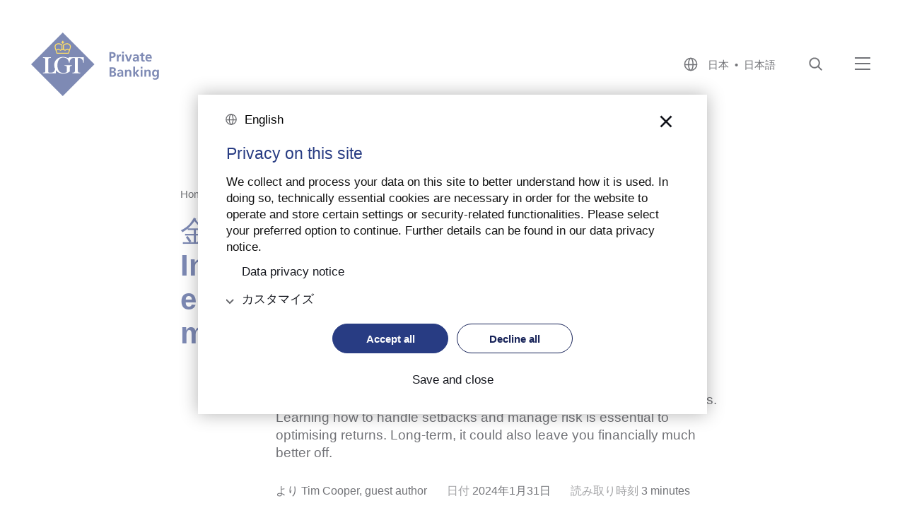

--- FILE ---
content_type: text/html;charset=UTF-8
request_url: https://www.lgt.com/jp-jp/market-assessments/insights/financial-markets/investors-why-managing-emotion-is-crucial-for-maximising-outcomes-198636
body_size: 16001
content:

<!DOCTYPE html>
<html class="no-js" lang="ja-JP" dir="ltr"     >
<head >
<meta charset="UTF-8">
<title >Managing investment emotions: building resilience 📉 | LGT</title>
<meta name="description" content="Discover how to handle emotions and losses in investing to improve your decision-making. Start building resilience into your investment strategy today." />
<meta name="viewport"
content="width=device-width, initial-scale=1, shrink-to-fit=no, interactive-widget=resizes-content">
<meta property="og:title" content="Managing investment emotions: building resilience 📉"/>
<meta property="og:type" content="website"/>
<meta property="og:locale" content="ja_JP"/>
<meta property="og:site_name" content="LGT Private Banking"/>
<meta property="og:url" content="https://www.lgt.com/jp-jp/market-assessments/insights/financial-markets/investors-why-managing-emotion-is-crucial-for-maximising-outcomes-198636"/>
<meta property="og:description" content="Discover how to handle emotions and losses in investing to improve your decision-making. Start building resilience into your investment strategy today."/>
<meta property="og:image" content="https://www.lgt.com/resource/image/198128/landscape_ratio16x9/1088/612/ddebf988c6b82c7adc2b7b2f05b89b97/2F2A90208A8B12C3CC83592B13E86340/394-disappointment.webp"/>
<meta property="og:image:type" content="image/jpeg"/>
<meta property="og:image:width" content="1088"/>
<meta property="og:image:height" content="612"/>
<meta name=" twitter:card" content="summary_large_image">
<meta name=" twitter:site" content="@followlgt">
<meta name=" twitter:title" content="Managing investment emotions: building resilience 📉">
<meta name=" twitter:description" content="Discover how to handle emotions and losses in investing to improve your decision-making. Start building resilience into your investment strategy today.">
<meta name=" twitter:image" content="https://www.lgt.com/resource/image/198128/landscape_ratio16x9/1088/612/ddebf988c6b82c7adc2b7b2f05b89b97/2F2A90208A8B12C3CC83592B13E86340/394-disappointment.webp">
<meta name=" twitter:image:alt" content="Close-up of a concentrated, thoughtful or pensive person">
<meta name="robots" content="index, follow" />
<link rel="canonical" href="https://www.lgt.com/jp-jp/market-assessments/insights/financial-markets/investors-why-managing-emotion-is-crucial-for-maximising-outcomes-198636"/>
<link rel="alternate" hreflang="zh-hans-sg" href="https://www.lgt.com/sg-sc/insights/insights/financial-markets/investors-why-managing-emotion-is-crucial-for-maximising-outcomes-198626"/>
<link rel="alternate" hreflang="en-jp" href="https://www.lgt.com/jp-en/market-assessments/insights/financial-markets/investors-why-managing-emotion-is-crucial-for-maximising-outcomes-198496"/>
<link rel="alternate" hreflang="de-li" href="https://www.lgt.com/li-de/markteinschaetzungen/insights/finanzmaerkte/emotionen-lenken-fuer-bessere-anlageergebnisse-198544"/>
<link rel="alternate" hreflang="fr-li" href="https://www.lgt.com/li-fr/vue-du-marche-et-insights/insights/financial-markets/investors-why-managing-emotion-is-crucial-for-maximising-outcomes-198606"/>
<link rel="alternate" hreflang="en-de" href="https://www.lgt.com/de-en/market-assessments/insights/financial-markets/investors-why-managing-emotion-is-crucial-for-maximising-outcomes-198464"/>
<link rel="alternate" hreflang="en-sg" href="https://www.lgt.com/sg-en/market-assessments/insights/financial-markets/investors-why-managing-emotion-is-crucial-for-maximising-outcomes-198506"/>
<link rel="alternate" hreflang="en-at" href="https://www.lgt.com/at-en/market-assessments/insights/financial-markets/investors-why-managing-emotion-is-crucial-for-maximising-outcomes-198514"/>
<link rel="alternate" hreflang="it-ch" href="https://www.lgt.com/ch-it/market-assessments/insights/financial-markets/investors-why-managing-emotion-is-crucial-for-maximising-outcomes-198584"/>
<link rel="alternate" hreflang="zh-hant-hk" href="https://www.lgt.com/hk-tc/insights/insights/financial-markets/investors-why-managing-emotion-is-crucial-for-maximising-outcomes-198656"/>
<link rel="alternate" hreflang="en" href="https://www.lgt.com/global-en/market-assessments/insights/financial-markets/investors-why-managing-emotion-is-crucial-for-maximising-outcomes-198462"/>
<link rel="alternate" hreflang="x-default" href="https://www.lgt.com/global-en/market-assessments/insights/financial-markets/investors-why-managing-emotion-is-crucial-for-maximising-outcomes-198462"/>
<link rel="alternate" hreflang="de-de" href="https://www.lgt.com/de-de/markteinschaetzungen/insights/finanzmaerkte/emotionen-lenken-fuer-bessere-anlageergebnisse-198554"/>
<link rel="alternate" hreflang="en-ch" href="https://www.lgt.com/ch-en/market-assessments/insights/financial-markets/investors-why-managing-emotion-is-crucial-for-maximising-outcomes-198532"/>
<link rel="alternate" hreflang="de-at" href="https://www.lgt.com/at-de/markteinschaetzungen/insights/finanzmaerkte/emotionen-lenken-fuer-bessere-anlageergebnisse-198572"/>
<link rel="alternate" hreflang="zh-hans-hk" href="https://www.lgt.com/hk-sc/insights/insights/financial-markets/investors-why-managing-emotion-is-crucial-for-maximising-outcomes-198658"/>
<link rel="alternate" hreflang="it-li" href="https://www.lgt.com/li-it/market-assessments/insights/financial-markets/investors-why-managing-emotion-is-crucial-for-maximising-outcomes-198602"/>
<link rel="alternate" hreflang="ja-jp" href="https://www.lgt.com/jp-jp/market-assessments/insights/financial-markets/investors-why-managing-emotion-is-crucial-for-maximising-outcomes-198636"/>
<link rel="alternate" hreflang="de" href="https://www.lgt.com/global-de/markteinschaetzungen/insights/finanzmaerkte/emotionen-lenken-fuer-bessere-anlageergebnisse-198160"/>
<link rel="alternate" hreflang="de-ch" href="https://www.lgt.com/ch-de/markteinschaetzungen/insights/finanzmaerkte/emotionen-lenken-fuer-bessere-anlageergebnisse-198534"/>
<link rel="alternate" hreflang="en-li" href="https://www.lgt.com/li-en/market-assessments/insights/financial-markets/investors-why-managing-emotion-is-crucial-for-maximising-outcomes-198484"/>
<link rel="alternate" hreflang="en-hk" href="https://www.lgt.com/hk-en/market-assessments/insights/financial-markets/investors-why-managing-emotion-is-crucial-for-maximising-outcomes-198478"/>
<link rel="alternate" hreflang="zh-hant-sg" href="https://www.lgt.com/sg-tc/insights/insights/financial-markets/investors-why-managing-emotion-is-crucial-for-maximising-outcomes-198614"/>
<link rel="alternate" hreflang="fr-ch" href="https://www.lgt.com/ch-fr/vue-du-marche-et-insights/insights/financial-markets/investors-why-managing-emotion-is-crucial-for-maximising-outcomes-198586"/>
<link rel="preconnect" href="https://lgt.containers.piwik.pro">
<link rel="preconnect" href="https://lgt.piwik.pro">
<link rel="preconnect" href="https://snap.licdn.com">
<link rel="preconnect" href="https://connect.facebook.net">
<link rel="apple-touch-icon" sizes="180x180" href="/resource/crblob/5106/125593681436adb70518133989d1d857/apple-touch-icon-png-data.png">
<link rel="icon" type="image/png" sizes="32x32" href="/resource/crblob/5110/07172f9695c3d58c7d21db6afe257077/favicon-32x32-png-data.png">
<link rel="icon" type="image/png" sizes="16x16" href="/resource/crblob/5108/e816d9a7513a4ba4b44adf17d6e729ef/favicon-16x16-png-data.png">
<link rel="icon" type="image/png" sizes="192x192" href="/resource/crblob/5102/c6e562cd6c0afb86457c03d175906df0/android-chrome-192x192-png-data.png">
<link rel="icon" type="image/png" sizes="512x512" href="/resource/crblob/5104/99dc5180b3c5e4fb3a75c62dc52a70f9/android-chrome-512x512-png-data.png">
<link rel="mask-icon" href="/resource/crblob/5116/60f087dc8b2241cd5b30f3b142b70765/safari-pinned-tab-svg-data.svg" color="#2b5797">
<link rel="shortcut icon" href="/resource/crblob/5112/044be30ec53338cb5d114a4e33367820/favicon-ico-data.ico" />
<meta name="msapplication-TileColor" content="#2b5797">
<meta name="msapplication-TileImage" content="/resource/crblob/5114/ed7cb255639b449cfeb1dfaecd7340c2/mstile-150x150-png-data.png">
<meta name="theme-color" content="#2b5797">
<script type="application/ld+json"> [ { "@context": "https://schema.org", "@type": "BreadcrumbList", "itemListElement": [ { "@type": "ListItem", "position": 1, "item": { "@id": "https://www.lgt.com/jp-jp", "name": "Home" } }, { "@type": "ListItem", "position": 2, "item": { "@id": "https://www.lgt.com/jp-jp/market-assessments", "name": "Insights" } }, { "@type": "ListItem", "position": 3, "item": { "@id": "https://www.lgt.com/jp-jp/market-assessments/insights", "name": "Insights" } }, { "@type": "ListItem", "position": 4, "item": { "@id": "https://www.lgt.com/jp-jp/market-assessments/insights/financial-markets", "name": "Financial markets" } }, { "@type": "ListItem", "position": 5, "item": { "@id": "https://www.lgt.com/jp-jp/market-assessments/insights/financial-markets/investors-why-managing-emotion-is-crucial-for-maximising-outcomes-198636", "name": "Investors: why managing emotion is crucial for maximising outcomes" } } ] } ]</script>
<link rel="preload" href="/resource/crblob/4102/f8633a10f0719d3f29d455986e3bdfff/frutigernextcomregular-woff-data.woff" as="font"
type="font/woff" crossorigin>
<link rel="preload" href="/resource/crblob/4100/4d3e128dc3144f75f0689d35ec6a3b56/frutigernextcommedium-woff-data.woff" as="font"
type="font/woff" crossorigin>
<link rel="preload" href="/resource/crblob/4096/3d5bb3522217ba5015f96afe5c46e056/cambon-demi-woff-data.woff" as="font" type="font/woff"
crossorigin>
<link rel="preload" href="/resource/crblob/4098/c59e6fdabb6a24a30068184bd2924090/cambon-regular-woff-data.woff" as="font"
type="font/woff" crossorigin>
<link rel="stylesheet" href="/resource/themes/lgt/css/lgt-222-12.css" ><link rel="stylesheet" href="/resource/themes/lgt/css/index.min-220-56.css" ></head><body data-js-lgt-parallax>
<script type="text/javascript" nonce="piwik">(function(window, document, dataLayerName, id) { window[dataLayerName]=window[dataLayerName]||[],window[dataLayerName].push({start:(new Date).getTime(),event:"stg.start"});var scripts=document.getElementsByTagName('script')[0],tags=document.createElement('script'); function stgCreateCookie(a,b,c){var d="";if(c){var e=new Date;e.setTime(e.getTime()+24*c*60*60*1e3),d="; expires="+e.toUTCString()}document.cookie=a+"="+b+d+"; path=/"} var isStgDebug=(window.location.href.match("stg_debug")||document.cookie.match("stg_debug"))&&!window.location.href.match("stg_disable_debug");stgCreateCookie("stg_debug",isStgDebug?1:"",isStgDebug?14:-1); var qP=[];dataLayerName!=="dataLayer"&&qP.push("data_layer_name="+dataLayerName),isStgDebug&&qP.push("stg_debug");var qPString=qP.length>0?("?"+qP.join("&")):""; tags.async=!0,tags.src="https://lgt.containers.piwik.pro/"+id+".js"+qPString,scripts.parentNode.insertBefore(tags,scripts); !function(a,n,i){a[n]=a[n]||{};for(var c=0;c<i.length;c++)!function(i){a[n][i]=a[n][i]||{},a[n][i].api=a[n][i].api||function(){var a=[].slice.call(arguments,0);"string"==typeof a[0]&&window[dataLayerName].push({event:n+"."+i+":"+a[0],parameters:[].slice.call(arguments,1)})}}(i[c])}(window,"ppms",["tm","cm"]); })(window, document, 'dataLayer', '27136e43-c45d-47f7-95db-e9cd18ede8fc');</script>
<div data-js-translations="{
&quot;cookieBannerCollapse&quot;: &quot;カスタマイズ&quot;
}"></div>
<!-- Page: Navigation = 63606, Content = 198636} -->
<header class="lgt-header" data-js-header>
<div class="lgt-container lgt-container--overflow lgt-header__container">
<div class="lgt-header__logo-wrapper">
<a class="lgt-header__logo-link" href="/jp-jp" title='ロゴ lgt 銀行'>
<span class="lgt-logo lgt-header__logo-small">
<img class="lgt-logo__img" src="/resource/crblob/22142/4c7f7eb394a8e818307a0bf25eb4f763/logo-svg-data.svg" loading="lazy" alt="LGT Private Banking" >
</span>
<span class="lgt-logo lgt-header__logo-sticky">
<img class="lgt-logo__img" src="/resource/crblob/22142/4c7f7eb394a8e818307a0bf25eb4f763/logo-svg-data.svg" loading="lazy" alt="LGT Private Banking" >
</span>
<span class="lgt-logo lgt-logo--large lgt-header__logo-large">
<img class="lgt-logo__img" src="/resource/crblob/22138/967f29cc8ee0103846677559c7334cd4/logo-private-banking-svg-data.svg" loading="lazy" alt="LGT Private Banking" >
</span>
</a>
</div>
<div class="lgt-header__navbar">
<button class="lgt-btn lgt-btn--link lgt-header__navbar-item lgt-header__navbar-item--language" data-js-flyout aria-controls="locale-switch" aria-expanded="false">
<svg class="lgt-icon lgt-btn__icon"
role="img"
focusable="false"
aria-hidden="true"
width="24"
height="24"
>
<use href="/resource/crblob/4082/b05771edb79fa8c3f1bd497c814e8023/icon-sprite-svg-data.svg#icon-globe"/>
</svg>
<span class="lgt-btn__label">
日本&nbsp;&nbsp;&bull;&nbsp;&nbsp;日本語
</span>
</button>
<div class="lgt-flyout lgt-flyout--locale-switch" id="locale-switch" aria-hidden="true">
<div class="lgt-flyout__content">
<button
class="lgt-btn lgt-btn--link lgt-flyout__close"
type="button"
data-js-flyout-closer="" aria-controls="locale-switch">
<svg class="lgt-icon lgt-btn__icon"
role="img"
focusable="false"
aria-hidden="true"
width="40"
height="40"
>
<use href="/resource/crblob/4082/b05771edb79fa8c3f1bd497c814e8023/icon-sprite-svg-data.svg#icon-modal-close"/>
</svg>
<span class="lgt-btn__label" data-type="sr-only">閉じる</span>
</button>
<span class="lgt-logo">
<img class="lgt-logo__img" src="/resource/crblob/22142/4c7f7eb394a8e818307a0bf25eb4f763/logo-svg-data.svg" loading="lazy" alt="LGT Private Banking" >
</span>
<div class="lgt-locale-switch" data-js-locale-switch='{"url": "/service/localeSwitch/63656/198636/data.json", "languageCode": "ja", "locationCode": "JP"}'>
<h2 class="lgt-locale-switch__title">
<strong class="lgt-locale-switch__title-block">ここで言語と LGT の場所を変更します。</strong>
</h2>
<div class="lgt-dropdown lgt-locale-switch__dropdown">
<label class="lgt-dropdown__label" for="language-select">言語</label>
<select class="lgt-form-control" id="language-select" data-placeholder="言語を選択する" data-js-lgt-dropdown>
<optgroup id="language-select-matches" label="選択された場所の言語">
</optgroup>
<optgroup id="language-select-unmatches" label="その他の言語">
</optgroup>
</select>
</div>
<div class="lgt-dropdown lgt-locale-switch__dropdown">
<label class="lgt-dropdown__label" for="location-select">LGTの位置</label>
<select class="lgt-form-control" id="location-select" data-placeholder="場所を選択する" data-js-lgt-dropdown='{"sort": true}'>
<optgroup id="location-select-matches" label="選択された言語の場所">
</optgroup>
<optgroup id="location-select-unmatches" label="その他の場所">
</optgroup>
</select>
</div>
<div class="lgt-locale-switch__cta">
<button
class="lgt-btn lgt-btn--primary lgt-btn--apply"
data-js-locale-switch-submit="">
<svg class="lgt-icon lgt-btn__icon"
role="img"
focusable="false"
aria-hidden="true"
width="24"
height="24"
>
<use href="/resource/crblob/4082/b05771edb79fa8c3f1bd497c814e8023/icon-sprite-svg-data.svg#icon-check"/>
</svg>
<span class="lgt-btn__label">適用する</span>
</button>
</div>
</div>
</div>
</div>
<div class="lgt-flyout__overlay"></div>
<button
class="lgt-btn lgt-btn--link lgt-header__navbar-item"
data-js-header-search="" aria-controls="search-layer" aria-expanded="false">
<svg class="lgt-icon lgt-btn__icon"
role="img"
focusable="false"
aria-hidden="true"
width="24"
height="24"
>
<use href="/resource/crblob/4082/b05771edb79fa8c3f1bd497c814e8023/icon-sprite-svg-data.svg#icon-search"/>
</svg>
<span class="lgt-btn__label" data-type="sr-only">検索</span>
</button>
<div class="lgt-flyout lgt-flyout--vertical" id="search-layer" aria-hidden="true">
<div class="lgt-flyout__inner">
<div class="lgt-flyout__content">
<button
class="lgt-btn lgt-btn--link lgt-flyout__close"
type="button"
data-js-flyout-closer="" aria-controls="search-layer">
<svg class="lgt-icon lgt-btn__icon"
role="img"
focusable="false"
aria-hidden="true"
width="40"
height="40"
>
<use href="/resource/crblob/4082/b05771edb79fa8c3f1bd497c814e8023/icon-sprite-svg-data.svg#icon-modal-close"/>
</svg>
<span class="lgt-btn__label" data-type="sr-only">閉じる</span>
</button>
<div class="lgt-search-layer">
<div class="lgt-row">
<div class="lgt-search-layer__col">
<form action="/service/search/jp-jp/115142" method="get">
<div class="lgt-form-group lgt-search-layer__form-group">
<input class="lgt-form-control lgt-search-layer__input" type="search" name="query"
placeholder="何をお探しですか？"
id="header-search-q"
data-js-search-layer-input="" data-js-search-layer-autosuggest="/service/searchsuggest/jp-jp/115142?rootNavigationId=63656" data-js-suggest-length="5"
/>
<label class="lgt-form-label lgt-rte lgt-search-layer__label" for="header-search-q" data-type="sr-only">何をお探しですか？</label>
<button
class="lgt-btn lgt-search-layer__btn-search"
type="submit"
>
<svg class="lgt-icon lgt-btn__icon"
role="img"
focusable="false"
aria-hidden="true"
width="24"
height="24"
>
<use href="/resource/crblob/4082/b05771edb79fa8c3f1bd497c814e8023/icon-sprite-svg-data.svg#icon-enter"/>
</svg>
<span class="lgt-btn__label" data-type="sr-only">今すぐ検索</span>
</button>
<button
class="lgt-btn lgt-search-layer__btn-delete"
type="button"
data-js-search-layer-delete="" aria-hidden="true">
<svg class="lgt-icon lgt-btn__icon"
role="img"
focusable="false"
aria-hidden="true"
width="24"
height="24"
>
<use href="/resource/crblob/4082/b05771edb79fa8c3f1bd497c814e8023/icon-sprite-svg-data.svg#icon-close"/>
</svg>
<span class="lgt-btn__label" data-type="sr-only">削除する</span>
</button>
<svg class="lgt-icon lgt-search-layer__lens lgt-icon"
role="img"
focusable="false"
aria-hidden="true"
width="24"
height="24"
>
<use href="/resource/crblob/4082/b05771edb79fa8c3f1bd497c814e8023/icon-sprite-svg-data.svg#icon-search"/>
</svg>
</div>
</form>
</div>
</div>
</div>
</div>
</div>
</div>
<button class="lgt-btn lgt-btn--link lgt-header__navbar-item lgt-header__navbar-menu-icon" data-js-flyout aria-controls="main-navigation" aria-expanded="false" >
<svg class="lgt-icon lgt-btn__icon" xmlns="http://www.w3.org/2000/svg" width="25px" height="24px" viewBox="0 0 25 24">
<rect class="lgt-icon-menu-left" width="22" height="2" y="2" x="1" fill="currentColor"></rect>
<rect width="22" height="2" x="1" y="10" fill="currentColor"></rect>
<rect class="lgt-icon-menu-right" width="22" height="2" x="1" y="18" fill="currentColor"></rect>
</svg>
<span class="lgt-btn__label" data-type="sr-only">メニュー</span>
</button>
<div class="lgt-flyout" id="main-navigation" aria-hidden="true">
<div class="lgt-flyout__content">
<button
class="lgt-btn lgt-btn--link lgt-flyout__close"
type="button"
data-js-flyout-closer="" aria-controls="main-navigation">
<svg class="lgt-icon lgt-btn__icon"
role="img"
focusable="false"
aria-hidden="true"
width="40"
height="40"
>
<use href="/resource/crblob/4082/b05771edb79fa8c3f1bd497c814e8023/icon-sprite-svg-data.svg#icon-modal-close"/>
</svg>
<span class="lgt-btn__label" data-type="sr-only">閉じる</span>
</button>
<span class="lgt-logo">
<img class="lgt-logo__img" src="/resource/crblob/22142/4c7f7eb394a8e818307a0bf25eb4f763/logo-svg-data.svg" loading="lazy" alt="LGT Private Banking" >
</span>
<div class="lgt-navigation" data-js-navigation>
<div class="lgt-navigation__left-column">
<ul class="lgt-navigation__list">
<li class="lgt-navigation__list-item">
<a href="/jp-jp"
class="lgt-link lgt-navigation__nav-toggle"
>
<span class="lgt-link__label">Home</span>
</a>
</li>
<li class="lgt-navigation__list-item">
<button
class="lgt-btn lgt-navigation__nav-toggle"
data-js-navigation-animate="" data-js-navigation-toggle="" aria-controls="navigation-1" aria-expanded="false">
<span class="lgt-btn__label">About LGT</span>
<svg class="lgt-icon lgt-btn__icon"
role="img"
focusable="false"
aria-hidden="true"
width="24"
height="24"
>
<use href="/resource/crblob/4082/b05771edb79fa8c3f1bd497c814e8023/icon-sprite-svg-data.svg#icon-chevron-right"/>
</svg>
</button>
<div class="lgt-navigation__right-column" data-js-navigation-target id="navigation-1">
<button
class="lgt-btn lgt-navigation__back-btn"
data-js-navigation-back="">
<svg class="lgt-icon lgt-btn__icon"
role="img"
focusable="false"
aria-hidden="true"
width="24"
height="24"
>
<use href="/resource/crblob/4082/b05771edb79fa8c3f1bd497c814e8023/icon-sprite-svg-data.svg#icon-arrow-left"/>
</svg>
<span class="lgt-btn__label" data-type="sr-only">back</span>
</button>
<strong class="lgt-navigation__title">About LGT</strong>
<ul>
<li class="lgt-navigation__list-item">
<a href="/jp-jp/about-us"
class="lgt-link lgt-navigation__nav-link"
>
<span class="lgt-link__label">Overview</span>
</a>
</li>
<li class="lgt-navigation__list-item">
<a href="/jp-jp/about-us/lgt-in-asia-pacific"
class="lgt-link lgt-navigation__nav-link"
>
<span class="lgt-link__label">LGT in Asia Pacific</span>
</a>
</li>
<li class="lgt-navigation__list-item">
<a href="/jp-jp/about-us/our-owner"
class="lgt-link lgt-navigation__nav-link"
>
<span class="lgt-link__label">Our owner</span>
</a>
</li>
<li class="lgt-navigation__list-item">
<a href="/jp-jp/about-us/our-company"
class="lgt-link lgt-navigation__nav-link"
>
<span class="lgt-link__label">Our company</span>
</a>
</li>
<li class="lgt-navigation__list-item">
<a href="/jp-jp/about-us/sustainability"
class="lgt-link lgt-navigation__nav-link"
>
<span class="lgt-link__label">Sustainability</span>
</a>
</li>
<li class="lgt-navigation__list-item">
<a href="/jp-jp/about-us/our-engagement"
class="lgt-link lgt-navigation__nav-link"
>
<span class="lgt-link__label">Our engagement</span>
</a>
</li>
<li class="lgt-navigation__list-item">
<a href="/jp-jp/about-us/media"
class="lgt-link lgt-navigation__nav-link"
>
<span class="lgt-link__label">Media</span>
</a>
</li>
<li class="lgt-navigation__list-item">
<a href="/jp-jp/about-us/lgt-news"
class="lgt-link lgt-navigation__nav-link"
>
<span class="lgt-link__label">LGT news</span>
</a>
</li>
<li class="lgt-navigation__list-item">
<a href="/jp-jp/about-us/lgt-worldwide"
class="lgt-link lgt-navigation__nav-link"
>
<span class="lgt-link__label">LGT worldwide</span>
</a>
</li>
</ul>
</div>
</li>
<li class="lgt-navigation__list-item">
<button
class="lgt-btn lgt-navigation__nav-toggle"
data-js-navigation-animate="" data-js-navigation-toggle="" aria-controls="navigation-2" aria-expanded="false">
<span class="lgt-btn__label">Private banking</span>
<svg class="lgt-icon lgt-btn__icon"
role="img"
focusable="false"
aria-hidden="true"
width="24"
height="24"
>
<use href="/resource/crblob/4082/b05771edb79fa8c3f1bd497c814e8023/icon-sprite-svg-data.svg#icon-chevron-right"/>
</svg>
</button>
<div class="lgt-navigation__right-column" data-js-navigation-target id="navigation-2">
<button
class="lgt-btn lgt-navigation__back-btn"
data-js-navigation-back="">
<svg class="lgt-icon lgt-btn__icon"
role="img"
focusable="false"
aria-hidden="true"
width="24"
height="24"
>
<use href="/resource/crblob/4082/b05771edb79fa8c3f1bd497c814e8023/icon-sprite-svg-data.svg#icon-arrow-left"/>
</svg>
<span class="lgt-btn__label" data-type="sr-only">back</span>
</button>
<strong class="lgt-navigation__title">Private banking</strong>
<ul>
<li class="lgt-navigation__list-item">
<a href="/jp-jp/private-banking"
class="lgt-link lgt-navigation__nav-link"
>
<span class="lgt-link__label">Overview</span>
</a>
</li>
<li class="lgt-navigation__list-item">
<a href="/jp-jp/private-banking/investment-solutions"
class="lgt-link lgt-navigation__nav-link"
>
<span class="lgt-link__label">Investment solutions</span>
</a>
</li>
<li class="lgt-navigation__list-item">
<a href="/jp-jp/private-banking/investment-services"
class="lgt-link lgt-navigation__nav-link"
>
<span class="lgt-link__label">Investment services</span>
</a>
</li>
</ul>
</div>
</li>
<li class="lgt-navigation__list-item">
<button
class="lgt-btn lgt-navigation__nav-toggle"
data-js-navigation-animate="" data-js-navigation-toggle="" aria-controls="navigation-3" aria-expanded="false">
<span class="lgt-btn__label">LGT career</span>
<svg class="lgt-icon lgt-btn__icon"
role="img"
focusable="false"
aria-hidden="true"
width="24"
height="24"
>
<use href="/resource/crblob/4082/b05771edb79fa8c3f1bd497c814e8023/icon-sprite-svg-data.svg#icon-chevron-right"/>
</svg>
</button>
<div class="lgt-navigation__right-column" data-js-navigation-target id="navigation-3">
<button
class="lgt-btn lgt-navigation__back-btn"
data-js-navigation-back="">
<svg class="lgt-icon lgt-btn__icon"
role="img"
focusable="false"
aria-hidden="true"
width="24"
height="24"
>
<use href="/resource/crblob/4082/b05771edb79fa8c3f1bd497c814e8023/icon-sprite-svg-data.svg#icon-arrow-left"/>
</svg>
<span class="lgt-btn__label" data-type="sr-only">back</span>
</button>
<strong class="lgt-navigation__title">LGT career</strong>
<ul>
<li class="lgt-navigation__list-item">
<a href="/jp-jp/career"
class="lgt-link lgt-navigation__nav-link"
>
<span class="lgt-link__label">Overview</span>
</a>
</li>
<li class="lgt-navigation__list-item">
<a href="/jp-jp/career/lgt-employer"
class="lgt-link lgt-navigation__nav-link"
>
<span class="lgt-link__label">LGT as an employer</span>
</a>
</li>
<li class="lgt-navigation__list-item">
<a href="/jp-jp/career/career-opportunities"
class="lgt-link lgt-navigation__nav-link"
>
<span class="lgt-link__label">Career opportunities</span>
</a>
</li>
<li class="lgt-navigation__list-item">
<a href="/jp-jp/career/jobs"
class="lgt-link lgt-navigation__nav-link"
>
<span class="lgt-link__label">Jobs</span>
</a>
</li>
</ul>
</div>
</li>
<li class="lgt-navigation__list-item">
<button
class="lgt-btn lgt-navigation__nav-toggle"
data-js-navigation-animate="" data-js-navigation-toggle="" aria-controls="navigation-4" aria-expanded="false">
<span class="lgt-btn__label">Insights</span>
<svg class="lgt-icon lgt-btn__icon"
role="img"
focusable="false"
aria-hidden="true"
width="24"
height="24"
>
<use href="/resource/crblob/4082/b05771edb79fa8c3f1bd497c814e8023/icon-sprite-svg-data.svg#icon-chevron-right"/>
</svg>
</button>
<div class="lgt-navigation__right-column" data-js-navigation-target id="navigation-4">
<button
class="lgt-btn lgt-navigation__back-btn"
data-js-navigation-back="">
<svg class="lgt-icon lgt-btn__icon"
role="img"
focusable="false"
aria-hidden="true"
width="24"
height="24"
>
<use href="/resource/crblob/4082/b05771edb79fa8c3f1bd497c814e8023/icon-sprite-svg-data.svg#icon-arrow-left"/>
</svg>
<span class="lgt-btn__label" data-type="sr-only">back</span>
</button>
<strong class="lgt-navigation__title">Insights</strong>
<ul>
<li class="lgt-navigation__list-item">
<a href="/jp-jp/market-assessments"
class="lgt-link lgt-navigation__nav-link"
>
<span class="lgt-link__label">Overview</span>
</a>
</li>
<li class="lgt-navigation__list-item">
<a href="/jp-jp/market-assessments/insights"
class="lgt-link lgt-navigation__nav-link"
>
<span class="lgt-link__label">Insights</span>
</a>
</li>
</ul>
</div>
</li>
</ul>
<ul class="lgt-navigation__service-list">
<li class="lgt-navigation__service-list-item">
<a href="/jp-jp/publications"
class="lgt-link"
>
<span class="lgt-link__label">Publications</span>
</a>
</li>
<li class="lgt-navigation__service-list-item">
<a href="/jp-jp/career/jobs"
class="lgt-link"
>
<span class="lgt-link__label">Jobs</span>
</a>
</li>
<li class="lgt-navigation__service-list-item">
<a href="/jp-jp/about-us/media"
class="lgt-link"
>
<span class="lgt-link__label">Media</span>
</a>
</li>
<li class="lgt-navigation__service-list-item">
<a href="/jp-jp/contact-possibilities"
class="lgt-link"
>
<span class="lgt-link__label">Contact</span>
</a>
</li>
<li class="lgt-navigation__service-list-item">
<a href="/jp-jp/about-us/lgt-worldwide"
class="lgt-link"
>
<span class="lgt-link__label">LGT worldwide</span>
</a>
</li>
</ul>
<button class="lgt-btn lgt-btn--link lgt-navigation__language-switch" data-js-flyout aria-controls="locale-switch" aria-expanded="false">
<svg class="lgt-icon lgt-btn__icon"
role="img"
focusable="false"
aria-hidden="true"
width="24"
height="24"
>
<use href="/resource/crblob/4082/b05771edb79fa8c3f1bd497c814e8023/icon-sprite-svg-data.svg#icon-globe"/>
</svg>
<span class="lgt-btn__label">
日本&nbsp;&nbsp;&bull;&nbsp;&nbsp;日本語
</span>
</button>
</div>
</div>
</div>
</div>
<div class="lgt-flyout__overlay"></div>
</div>
</div>
</header><div class="lgt-breadcrumb" data-js-lgt-animation='{"type": "fadeIn"}'>
<div class="lgt-container">
<div class="lgt-row">
<nav class="lgt-breadcrumb__nav" aria-label="Breadcrumb-Navigation">
<ol class="lgt-breadcrumb__list"
aria-label="Breadcrumb">
<li class="lgt-breadcrumb__list-item">
<a href="/jp-jp"
class="lgt-link lgt-breadcrumb__link"
>
<span class="lgt-link__label">Home</span>
</a>
</li>
<li class="lgt-breadcrumb__list-item">
<svg class="lgt-icon lgt-breadcrumb__icon"
role="img"
focusable="false"
aria-hidden="true"
width="18px"
height="24px"
>
<use href="/resource/crblob/4082/b05771edb79fa8c3f1bd497c814e8023/icon-sprite-svg-data.svg#icon-chevron-right"/>
</svg>
<a href="/jp-jp/market-assessments"
class="lgt-link lgt-breadcrumb__link"
>
<span class="lgt-link__label">Insights</span>
</a>
</li>
<li class="lgt-breadcrumb__list-item">
<svg class="lgt-icon lgt-breadcrumb__icon"
role="img"
focusable="false"
aria-hidden="true"
width="18px"
height="24px"
>
<use href="/resource/crblob/4082/b05771edb79fa8c3f1bd497c814e8023/icon-sprite-svg-data.svg#icon-chevron-right"/>
</svg>
<a href="/jp-jp/market-assessments/insights"
class="lgt-link lgt-breadcrumb__link"
>
<span class="lgt-link__label">Insights</span>
</a>
</li>
<li class="lgt-breadcrumb__list-item">
<svg class="lgt-icon lgt-breadcrumb__icon"
role="img"
focusable="false"
aria-hidden="true"
width="18px"
height="24px"
>
<use href="/resource/crblob/4082/b05771edb79fa8c3f1bd497c814e8023/icon-sprite-svg-data.svg#icon-chevron-right"/>
</svg>
<a href="/jp-jp/market-assessments/insights/financial-markets"
class="lgt-link lgt-breadcrumb__link"
>
<span class="lgt-link__label">Financial markets</span>
</a>
</li>
</ol>
</nav>
</div>
</div>
</div><script nonce="dataLayer">
document.addEventListener("newsletterPopupFormOpen", function() {
(function () {
window.dataLayer = window.dataLayer || [];
function pushToDataLayer(data) {
if (typeof data !== 'object' || data === null) {
return;
}
const safeData = JSON.parse(JSON.stringify(data));
window.dataLayer.push(safeData);
}
const formData = {
event: "form_open",
formType: "newsletterPopup",
formTitle: "Investors: why managing emotion is crucial for maximising outcomes"
};
pushToDataLayer(formData);
})();
});
</script><main>
<div class="lgt-intro">
<div class="lgt-intro__inner">
<div class="lgt-container lgt-intro__container">
<div class="lgt-row">
<div class="lgt-intro__heading lgt-col--offset-b">
<span class="lgt-intro__overline" data-js-lgt-animation='{"type": "fadeIn"}'>
<span class="lgt-heading--1 lgt-intro__overline-title">金融市場</span>
</span>
<h1 class="lgt-intro__title" data-js-lgt-animation='{"type": "fadeIn"}' id="198636-investors-why-managing-emotion-is-crucial-for-max">
<span class="lgt-intro__title-block">Investors: why managing emotion is crucial for maximising outcomes</span>
</h1>
</div>
<div class="lgt-col--offset-a lgt-intro__content" data-js-lgt-animation='{"type": "fadeIn"}'>
<div class="lgt-rte lgt-intro__text"><p>As an investor, you know that investment decisions in the stock market can bring emotional challenges, particularly the pain of short-term losses. Learning how to handle setbacks and manage risk is essential to optimising returns. Long-term, it could also leave you financially much better off.</p></div>
<ul class="lgt-intro__meta-list">
<li>
より <span class="lgt-intro__meta-list-label">
Tim Cooper, guest author
</span>
<span class="lgt-intro__meta-list-sublabel"></span> </li>
<li>
<span class="lgt-intro__meta-list-sublabel">日付</span>
<span class="lgt-intro__meta-list-label"><time datetime="2024-01-31T00:00:00+01:00" >2024年1月31日</time></span>
</li>
<li>
<span class="lgt-intro__meta-list-sublabel">読み取り時刻</span>
<span class="lgt-intro__meta-list-label">3 minutes</span>
</li>
</ul>
<div class="lgt-share-nav" data-js-lgt-share-nav>
<button
class="lgt-btn lgt-btn--link lgt-share-nav__btn"
type="button"
data-js-lgt-share-nav-btn="" aria-controls="shareNavId">
<svg class="lgt-icon lgt-btn__icon"
role="img"
focusable="false"
aria-hidden="true"
width="24"
height="24"
>
<use href="/resource/crblob/4082/b05771edb79fa8c3f1bd497c814e8023/icon-sprite-svg-data.svg#icon-share"/>
</svg>
<span class="lgt-btn__label">このページをシェアする</span>
</button>
<div class="lgt-share-nav__list" aria-hidden="true" id="shareNavId">
<strong class="lgt-share-nav__list-title">この記事をシェアする</strong>
<ul>
<li class="lgt-share-nav__item">
<a href="http://www.linkedin.com/shareArticle?url=https%3A%2F%2Fwww.lgt.com%2Fjp-jp%2Fmarket-assessments%2Finsights%2Ffinancial-markets%2Finvestors-why-managing-emotion-is-crucial-for-maximising-outcomes-198636&title=Investors%3A%20why%20managing%20emotion%20is%20crucial%20for%20maximising%20outcomes"
class="lgt-link"
>
<svg class="lgt-icon lgt-link__icon"
role="img"
focusable="false"
aria-hidden="true"
width="24"
height="24"
>
<use href="/resource/crblob/4082/b05771edb79fa8c3f1bd497c814e8023/icon-sprite-svg-data.svg#icon-linkedin"/>
</svg>
<span class="lgt-link__label">linkedin</span>
</a>
</li>
<li class="lgt-share-nav__item">
<a href="https://facebook.com/sharer.php?u=https%3A%2F%2Fwww.lgt.com%2Fjp-jp%2Fmarket-assessments%2Finsights%2Ffinancial-markets%2Finvestors-why-managing-emotion-is-crucial-for-maximising-outcomes-198636&t=Investors%3A%20why%20managing%20emotion%20is%20crucial%20for%20maximising%20outcomes"
class="lgt-link"
>
<svg class="lgt-icon lgt-link__icon"
role="img"
focusable="false"
aria-hidden="true"
width="24"
height="24"
>
<use href="/resource/crblob/4082/b05771edb79fa8c3f1bd497c814e8023/icon-sprite-svg-data.svg#icon-facebook"/>
</svg>
<span class="lgt-link__label">facebook</span>
</a>
</li>
<li class="lgt-share-nav__item lgt-share-nav__item--only-mobile">
<a href="whatsapp://send?text=https%3A%2F%2Fwww.lgt.com%2Fjp-jp%2Fmarket-assessments%2Finsights%2Ffinancial-markets%2Finvestors-why-managing-emotion-is-crucial-for-maximising-outcomes-198636"
class="lgt-link"
>
<svg class="lgt-icon lgt-link__icon"
role="img"
focusable="false"
aria-hidden="true"
width="24"
height="24"
>
<use href="/resource/crblob/4082/b05771edb79fa8c3f1bd497c814e8023/icon-sprite-svg-data.svg#icon-whatsapp"/>
</svg>
<span class="lgt-link__label">whatsapp</span>
</a>
</li>
<li class="lgt-share-nav__item">
<a href="/cdn-cgi/l/email-protection#[base64]" class="lgt-link">
<svg class="lgt-icon lgt-link__icon"
role="img"
focusable="false"
aria-hidden="true"
width="24"
height="24"
>
<use href="/resource/crblob/4082/b05771edb79fa8c3f1bd497c814e8023/icon-sprite-svg-data.svg#icon-mail"/>
</svg>
<span class="lgt-link__label">メールにて</span>
</a>
</li>
</ul>
<button
class="lgt-btn lgt-btn--link lgt-share-nav__close"
type="button"
data-js-lgt-share-nav-close="" aria-controls="shareNavId">
<svg class="lgt-icon lgt-btn__icon"
role="img"
focusable="false"
aria-hidden="true"
width="24"
height="24"
>
<use href="/resource/crblob/4082/b05771edb79fa8c3f1bd497c814e8023/icon-sprite-svg-data.svg#icon-close"/>
</svg>
<span class="lgt-btn__label" data-type="sr-only">閉じる</span>
</button>
</div>
<button
class="lgt-btn lgt-btn--link lgt-share-nav__btn lgt-share-nav__btn--clipboard"
type="button"
data-js-lgt-clipboard="URLをコピー">
<svg class="lgt-icon lgt-btn__icon"
role="img"
focusable="false"
aria-hidden="true"
width="24"
height="24"
>
<use href="/resource/crblob/4082/b05771edb79fa8c3f1bd497c814e8023/icon-sprite-svg-data.svg#icon-attachment"/>
</svg>
<span class="lgt-btn__label">コピーurl</span>
</button>
</div>
</div>
</div>
</div>
</div>
</div>
<div class="lgt-richtext lgt-module">
<div class="lgt-container">
<div class="lgt-row lgt-richtext__row">
<div class="lgt-rte lgt-richtext__content">
<p>
<figure class="lgt-image lgt-image--rte-large">
<picture>
<source srcset="/resource/image/198128/landscape_ratio8x5/720/450/1ea8718af2806de5c5ff898de2dc5e7c/E42EFBAAC6D475ABC9208F0E0FCE3F6D/394-disappointment.webp" media="(min-width: 0px) and (max-width: 719px)">
<source srcset="/resource/image/198128/landscape_ratio8x5/1137/711/1ea8718af2806de5c5ff898de2dc5e7c/4CB929C83E703D02AF880E87E29CC08F/394-disappointment.webp" media="(min-width: 720px) and (max-width: 1279px)">
<source srcset="/resource/image/198128/landscape_ratio8x5/935/584/1ea8718af2806de5c5ff898de2dc5e7c/B498064FECA9486C4F73B69ECCE7F10C/394-disappointment.webp" media="(min-width: 1280px) and (max-width: 1727px)">
<img class="lgt-image__img" src="/resource/image/198128/landscape_ratio8x5/1380/863/1ea8718af2806de5c5ff898de2dc5e7c/B5A44A2B365C341702FE5BC64ECA6FDD/394-disappointment.webp" loading="lazy" alt="Close-up of a concentrated, thoughtful or pensive person" title="" />
</picture>
<figcaption class="lgt-image__caption">
<span class="lgt-image__caption-text">Every time we react based on emotions like fear, we are probably not reacting to the current reality, but to the past, says Christian Bartsch, who teaches resilience at the Liechtenstein Academy.</span>
<span>©</span>
<span class="lgt-image__copyright">Shutterstock/Liyle</span>
</figcaption>
</figure>
<p>Global share prices have grown significantly since records began, and risen by around 10 per cent a year on average. But equities are volatile with many ups and downs. Falls of 10 per cent tend to happen once a year, and 20 percent losses occur every few years. The good news is that the stock market usually recovers quickly and moves on to further gains.</p><h2>Reacting to asset loss and risk</h2>
<figure class="lgt-image lgt-image--rte-small">
<picture>
<source srcset="/resource/image/198132/portrait_ratio1x1/235/235/f0b3ceedf55dece7ad043cf64a59ab45/4DE9B193BFBDB31BD748DAAC990AD9C5/394-bme-exchange.webp" media="(min-width: 0px) and (max-width: 719px)">
<source srcset="/resource/image/198132/portrait_ratio1x1/260/260/f0b3ceedf55dece7ad043cf64a59ab45/A4BA34F3B453F162E69C1D281AA2CD4A/394-bme-exchange.webp" media="(min-width: 720px) and (max-width: 1279px)">
<source srcset="/resource/image/198132/portrait_ratio1x1/260/260/f0b3ceedf55dece7ad043cf64a59ab45/A4BA34F3B453F162E69C1D281AA2CD4A/394-bme-exchange.webp" media="(min-width: 1280px) and (max-width: 1727px)">
<img class="lgt-image__img" src="/resource/image/198132/portrait_ratio1x1/260/260/f0b3ceedf55dece7ad043cf64a59ab45/A4BA34F3B453F162E69C1D281AA2CD4A/394-bme-exchange.webp" loading="lazy" alt="Two traders discuss in front of a display with stock market prices " title="" />
</picture>
<figcaption class="lgt-image__caption">
<span class="lgt-image__caption-text">Leaving the market at a low point crystalises the financial deficit.</span>
<span>©</span>
<span class="lgt-image__copyright">Keystone//EPA/Gustavo Cuevas</span>
</figcaption>
</figure>
<p>Say you have a portfolio that loses 10 per ccent in value during the next 12 months. What's the best way to respond? It may be to wait for share prices to bounce back. But ignoring such losses is difficult. There are often intense feelings of pain, loss, disappointment, regret and anxiety - especially as price corrections are frequently accompanied by "doom-mongering" media reports.</p><p>If you are unprepared, these emotions could encourage you to over-react by selling all your shares. You would then miss out on substantial returns when the market recovers. Researchers estimate that such emotional mistakes could cost investors significant amounts over time.</p><h2>The dangers of panic selling</h2>
<figure class="lgt-image lgt-image--rte-small">
<picture>
<source srcset="/resource/image/198136/portrait_ratio1x1/235/235/5f1e7401c3098c51c49b128f2ece746/496E42C1E2DCCEFDCD4CBEA0CFF6D810/394-christopher-merkle-en.webp" media="(min-width: 0px) and (max-width: 719px)">
<source srcset="/resource/image/198136/portrait_ratio1x1/260/260/5f1e7401c3098c51c49b128f2ece746/E2FBDD0D808FF722FEE094F5FCA10D93/394-christopher-merkle-en.webp" media="(min-width: 720px) and (max-width: 1279px)">
<source srcset="/resource/image/198136/portrait_ratio1x1/260/260/5f1e7401c3098c51c49b128f2ece746/E2FBDD0D808FF722FEE094F5FCA10D93/394-christopher-merkle-en.webp" media="(min-width: 1280px) and (max-width: 1727px)">
<img class="lgt-image__img" src="/resource/image/198136/portrait_ratio1x1/260/260/5f1e7401c3098c51c49b128f2ece746/E2FBDD0D808FF722FEE094F5FCA10D93/394-christopher-merkle-en.webp" loading="lazy" alt="A casually dressed man is sitting, talking and gesturing" title="" />
</picture>
<figcaption class="lgt-image__caption">
<span class="lgt-image__caption-text">With daily returns being negative around 47 per cent of the time, investors are exposed to losses on a much more regular basis.</span>
<span>©</span>
<span class="lgt-image__copyright">christophermerkle.github.io</span>
</figcaption>
</figure>
<p>Christoph Merkle, an associate professor of finance at Aarhus University in Denmark, explains that feelings associated with loss can cause fear and panic selling. But leaving the market at a low point crystalises the financial deficit.</p><p>"That's the worst time to make a decision because the unconscious, emotional part of your brain is in action," he says. "My research shows that in retrospect, people generally realise that the temporary losses were not as bad as they believed."</p><p>Merkle says this risk is exacerbated by online and mobile access, which allow investors to check their portfolios whenever they want to. As daily returns are negative around 47 per cent of the time, investors are exposed to the experience of loss much more regularly.</p><p>Most people are vulnerable to knee-jerk reactions, regardless of their wealth or intelligence. An EY survey shows that 73 per cent of investors change their investment behaviour in response to a fall in portfolio value.</p><h2>Untangling emotional investing</h2><p>Christian Bartsch is the owner of bartsch consulting, and lectures on resilience for the Liechtenstein Academy, a personal development institute developed by LGT.</p><p>He says that humans tend to focus on threats because this benefited our cave-dwelling ancestors. It's why most people feel the pain of investment losses more than the joy of gains - and are still prone to fight-or-flight responses, even today.</p><p>"That pessimism makes sense when dealing with physical threats, but not for modern-day challenges such as investing," says Bartsch.</p>
<figure class="lgt-image lgt-image--rte-medium">
<picture>
<source srcset="/resource/image/198140/landscape_ratio3x2/720/480/8ffb2052bc4e71b9d4bc41af9510a85d/F441DF31DF5B47F7E3238BCBAAE941F3/394-jump-step.webp" media="(min-width: 0px) and (max-width: 719px)">
<source srcset="/resource/image/198140/landscape_ratio3x2/903/602/8ffb2052bc4e71b9d4bc41af9510a85d/9ADD7253D1210D6DC04ECC4714030CA6/394-jump-step.webp" media="(min-width: 720px) and (max-width: 1279px)">
<source srcset="/resource/image/198140/landscape_ratio3x2/785/523/8ffb2052bc4e71b9d4bc41af9510a85d/4052556BE8F5B6B4037DEE3983B7D2CF/394-jump-step.webp" media="(min-width: 1280px) and (max-width: 1727px)">
<img class="lgt-image__img" src="/resource/image/198140/landscape_ratio3x2/972/648/8ffb2052bc4e71b9d4bc41af9510a85d/A132482CCBEB75E44D2246A1730F15F8/394-jump-step.webp" loading="lazy" alt="A person jumps from one low pillar to the next in an urban environment" title="" />
</picture>
<figcaption class="lgt-image__caption">
<span class="lgt-image__caption-text">The pain of regret is higher for people who tend to maximise (always wanting the best) and those who believe that success depends more on skill than luck.</span>
<span>©</span>
<span class="lgt-image__copyright">istock/golero</span>
</figcaption>
</figure>
<p>The psychological problems don't end there. According to Meir Statman, a professor of finance at Santa Clara University and author of "A Wealth of Well-Being: A Holistic Approach to Behavioral Finance", losses can inflict regret - the pain we feel when contemplating an alternative action, such as investing today rather than yesterday.</p><p>"Different personalities feel the pain of regret differently," says Statman. "For example, it is higher among people prone to maximisation (always wanting the best), and those who believe success depends on skill more than on luck."</p><h2>How to regulate our investment emotions</h2><p>Strategies to minimise regret include acknowledging the role of luck, adds Statman. You can't control everything. Another is to "tamp down" on always wanting the best. One more way is to drip-feed small, regular amounts into the stock market to help smooth portfolio returns.</p><p>But once invested, the key is to avoid knee-jerk reactions. Bartsch says we can do this by curbing natural fight-or-flight reflexes, and "resisting the urge to do something, anything, to try and regain a sense of control after a loss."</p>
<figure class="lgt-image lgt-image--rte-medium">
<picture>
<source srcset="/resource/image/198144/landscape_ratio3x2/720/480/75bede9ad6470bb2233235e51d726b4/014B0AF58577D5CC3649CBBE2D42C683/394-market-crash.webp" media="(min-width: 0px) and (max-width: 719px)">
<source srcset="/resource/image/198144/landscape_ratio3x2/903/602/75bede9ad6470bb2233235e51d726b4/EB5EEAE19939B6A15A8805C0DF3AFE9C/394-market-crash.webp" media="(min-width: 720px) and (max-width: 1279px)">
<source srcset="/resource/image/198144/landscape_ratio3x2/785/523/75bede9ad6470bb2233235e51d726b4/1AC2902790C1E1B607FEA679FCA15181/394-market-crash.webp" media="(min-width: 1280px) and (max-width: 1727px)">
<img class="lgt-image__img" src="/resource/image/198144/landscape_ratio3x2/972/648/75bede9ad6470bb2233235e51d726b4/3462D178B1C856A04F02ECC305375F96/394-market-crash.webp" loading="lazy" alt="A trader buries his face in his hands while another looks on worriedly" title="" />
</picture>
<figcaption class="lgt-image__caption">
<span class="lgt-image__caption-text">A historical look at the frequency of crashes and losses shows that they are usually followed by a rapid recovery and further gains.</span>
<span>©</span>
<span class="lgt-image__copyright">Keystone/EPA/Justin Lane</span>
</figcaption>
</figure>
<p>Forethought is essential. The legendary Greek King Ulysses tied himself to his ship's mast to avoid answering the sirens' calls, which would otherwise have led to his doom. Merkle says that like Ulysses, we should take measures to prevent spontaneous and unreflected reactions.</p><p>For example, check your portfolio less frequently. When you do, resolve in advance not to react to ups and downs, or to anxiety-inducing news stories.</p>
<div class="lgt-quote" data-js-lgt-animation='{"type": "differentSpeed"}'>
<div class="lgt-quote__row">
<blockquote class="lgt-quote__col lgt-quote__content-wrapper"
itemscope
itemtype="https://schema.org/Quotation"
data-js-lgt-animation-child>
<svg class="lgt-icon lgt-quote__icon"
role="img"
focusable="false"
aria-hidden="true"
width="28"
height="24"
>
<use href="/resource/crblob/4082/b05771edb79fa8c3f1bd497c814e8023/icon-sprite-svg-data.svg#icon-quote"/>
</svg>
<div class="lgt-quote__text"><p><span>Stand back and reflect before reacting to events. Sleep on it, and talk to people you trust.</span></p></div>
<footer itemscope
itemtype="https://schema.org/Person"
itemprop="author">
<span class="lgt-quote__author"
itemprop="name">Christian Bartsch, specialist for resilience</span>
<span class="lgt-quote__role"
itemprop="jobTitle"></span>
</footer>
</blockquote>
</div>
</div> 
<figure class="lgt-image lgt-image--rte-small">
<picture>
<source srcset="/resource/image/198148/portrait_ratio1x1/235/235/d4e179287d6dc883d1e77f5f6d60e54/55E0DA14B373A19ED0275FA4888B8E67/christian-barthsch-en.webp" media="(min-width: 0px) and (max-width: 719px)">
<source srcset="/resource/image/198148/portrait_ratio1x1/260/260/d4e179287d6dc883d1e77f5f6d60e54/1A216E0E9C07A8A13C946CA30ED27B77/christian-barthsch-en.webp" media="(min-width: 720px) and (max-width: 1279px)">
<source srcset="/resource/image/198148/portrait_ratio1x1/260/260/d4e179287d6dc883d1e77f5f6d60e54/1A216E0E9C07A8A13C946CA30ED27B77/christian-barthsch-en.webp" media="(min-width: 1280px) and (max-width: 1727px)">
<img class="lgt-image__img" src="/resource/image/198148/portrait_ratio1x1/260/260/d4e179287d6dc883d1e77f5f6d60e54/1A216E0E9C07A8A13C946CA30ED27B77/christian-barthsch-en.webp" loading="lazy" alt="A man in a blue jacket, chequered shirt and glasses looks friendly into the camera" title="" />
</picture>
<figcaption class="lgt-image__caption">
<span class="lgt-image__caption-text">Christian Bartsch suggests honing personal resilience by learning how to embrace and respond to uncertainty.</span>
</figcaption>
</figure>
<p>He also suggests employing "commitment devices". If you're saving for retirement, you can use a pension fund where money cannot be freed up or moved around easily. However, many investors today want access to portfolios and the ability to change them, so anyone in this situation may need extra strategies to stay on track.</p><p>Try studying historical stock market performance to understand how regularly crashes and losses happen, and how these are usually followed by rapid recovery and further gains. Remember your own experiences of stock market tumbles, such as during the Covid pandemic, and how quickly markets recovered. Keeping these perspectives fresh in your mind will help you prepare for shocks.</p><h2>Think long-term</h2><p>Bartsch suggests developing personal resilience by learning how to embrace and respond to uncertainty. Specifically when it comes to investment dilemmas, he explains that all short-term decisions use the subconscious, emotional part of our brains. Rational thought comes later. "So always stand back and reflect before reacting to events. Sleep on it, and talk to people you trust, especially your financial adviser."</p>
<figure class="lgt-image lgt-image--rte-medium">
<picture>
<source srcset="/resource/image/198154/landscape_ratio3x2/720/480/f9e887b2adcbd33f5ba1e7468f322a5f/765AAC9E03B7A5A0630D1BB0881F3599/394-kayak-en.webp" media="(min-width: 0px) and (max-width: 719px)">
<source srcset="/resource/image/198154/landscape_ratio3x2/903/602/f9e887b2adcbd33f5ba1e7468f322a5f/3E324F61A8E26AE5D7BAE4B3812BF58F/394-kayak-en.webp" media="(min-width: 720px) and (max-width: 1279px)">
<source srcset="/resource/image/198154/landscape_ratio3x2/785/523/f9e887b2adcbd33f5ba1e7468f322a5f/20E3059246E49E5F6F0FB0200121EDC5/394-kayak-en.webp" media="(min-width: 1280px) and (max-width: 1727px)">
<img class="lgt-image__img" src="/resource/image/198154/landscape_ratio3x2/972/648/f9e887b2adcbd33f5ba1e7468f322a5f/682C8D7D215AD7EBA57550E0F1F10904/394-kayak-en.webp" loading="lazy" alt="rotes Kajak über Steine und Wildwasser, aus der Vogelperspektive gesehen" title="" />
</picture>
<figcaption class="lgt-image__caption">
<span class="lgt-image__caption-text">A long-term plan that combines your financial needs, goals and risk tolerance can help you avoid impulse decisions.</span>
<span>©</span>
<span class="lgt-image__copyright">istock/CarcarsaGuru</span>
</figcaption>
</figure>
<p>If you don't already have a long-term plan that aligns your financial needs, goals, and risk tolerance, ask your adviser to help set one up. Creating this plan and reviewing it regularly will help you avoid impulse reactions.</p><p>One final tip: keeping a cash buffer and maintaining a healthily diversified investment portfolio should help you feel calmer and respond better by reducing any immediate threat to your financial well-being during market falls.</p><h2>The roles of personality and bias</h2><p>Understanding <a class="internal" title="リンクでドキュメント「Your personality can hugely impact your investments」が開きます" href="/jp-jp/market-assessments/insights/investment-strategy/your-personality-can-hugely-impact-your-investments-185800">your investor personality</a> is also important. For example, do you tend to react directly and proportionately to the current situation, or are you responding to more deep-seated traits developed in your youth?</p><p>Bartsch gives the example of a successful businessman whose parents went bankrupt. That experience made him disproportionately anxious about losing money, even though he had plenty and did not need to worry about short-term market swings.</p>
<figure class="lgt-image lgt-image--rte-medium">
<picture>
<source srcset="/resource/image/198158/landscape_ratio3x2/720/480/6e800b2994554585e57989c8e0f13bd6/3F0EABB4ED0D03C0D84B98C5A682F618/394-bank-statement.webp" media="(min-width: 0px) and (max-width: 719px)">
<source srcset="/resource/image/198158/landscape_ratio3x2/903/602/6e800b2994554585e57989c8e0f13bd6/486C45730B98B601EBBF3A2258FACDAA/394-bank-statement.webp" media="(min-width: 720px) and (max-width: 1279px)">
<source srcset="/resource/image/198158/landscape_ratio3x2/785/523/6e800b2994554585e57989c8e0f13bd6/7CC6E412F81FED7BFF0DC819756435EE/394-bank-statement.webp" media="(min-width: 1280px) and (max-width: 1727px)">
<img class="lgt-image__img" src="/resource/image/198158/landscape_ratio3x2/972/648/6e800b2994554585e57989c8e0f13bd6/48837AD2F6EEB37375DD4F3BDA55D09E/394-bank-statement.webp" loading="lazy" alt="A bespectacled woman is sitting in the kitchen, looking thoughtfully, perhaps anxiously, at a document." title="" />
</picture>
<figcaption class="lgt-image__caption">
<span class="lgt-image__caption-text">What are you responding to when you look at your portfolio: current reality, or past experiences?</span>
<span>©</span>
<span class="lgt-image__copyright">Shutterstock/fizkes</span>
</figcaption>
</figure>
<p>"Every time we react based on emotions like fear, we are likely not responding to current reality, but to the past," says Bartsch. "If you gain awareness about what shapes your reactions, this will help you temper your behaviour to avoid negative outcomes."</p><p>The more you talk to your financial or investment adviser, the better they can understand your needs, personality, and how you react to events - and to risk. This will help them support you better and keep your long-term plans on track.</p>
<div class="lgt-container lgt-module">
<div class="lgt-row">
<div class="lgt-infobox" data-js-lgt-animation>
<div class="lgt-card">
<div class="lgt-card__header">
<h2 class="lgt-card__title">Liechtenstein Academy</h2>
</div>
<div class="lgt-card__text"><p><span>Founded by the private bank LGT almost 30 years ago, the </span><a class="external" target="_blank" title="新しいウィンドウで「https://www.liechtenstein.academy/en/」に移動" href="https://www.liechtenstein.academy/en/"><span>Liechtenstein Academy's</span></a><span> mission is to share the knowledge and skills needed in an increasingly complex world. Specialised in the areas of personality development, family governance, leadership and sustainability, the Academy trains individuals, companies and entrepreneurial families in their efforts to act responsibly and in the long-term. For a world managed with foresight and prudence.</span><br/> </p></div>
</div>
</div>
</div>
</div>
</p>
</div>
</div>
</div>
</div>
<div class="lgt-intro lgt-intro--submodule">
<div class="lgt-container">
<div class="lgt-row">
<div class="lgt-intro__heading lgt-col--offset-b">
<h2 class="lgt-intro__title" data-js-lgt-animation id="198640-auch-interessant">
<span class="lgt-intro__title-block">Auch interessant</span>
</h2>
</div>
</div>
</div>
</div>
<div class="lgt-teaser-group lgt-module">
<div class="lgt-container">
<div class="lgt-row lgt-teaser-group__row">
<div class="lgt-teaser-group__offset" data-js-lgt-animation>
<div class="lgt-teaser-group__col">
<div class="lgt-teaser" >
<div class="lgt-teaser__image-wrapper" data-js-consent-wrapper data-js-lgt-animation>
<figure class="lgt-image lgt-teaser__image">
<picture>
<source srcset="/resource/image/165946/landscape_ratio4x3/276/207/4eef912515168877fea038cce71aa659/9233C2AAD137E2D8BDE1379730181C53/23-352-image-1-en.webp" media="(min-width: 0px) and (max-width: 719px)">
<source srcset="/resource/image/165946/landscape_ratio4x3/360/270/4eef912515168877fea038cce71aa659/91F0690A9FC01E42F10B5559DE034C22/23-352-image-1-en.webp" media="(min-width: 720px) and (max-width: 1279px)">
<source srcset="/resource/image/165946/landscape_ratio4x3/276/207/4eef912515168877fea038cce71aa659/9233C2AAD137E2D8BDE1379730181C53/23-352-image-1-en.webp" media="(min-width: 1280px) and (max-width: 1727px)">
<img class="lgt-image__img" src="/resource/image/165946/landscape_ratio4x3/360/270/4eef912515168877fea038cce71aa659/91F0690A9FC01E42F10B5559DE034C22/23-352-image-1-en.webp" loading="lazy" alt="A bench in the Library of Mistakes" title="" />
</picture>
</figure>
</div>
<div class="lgt-teaser__text-wrapper" data-js-lgt-animation itemscope itemtype="https://schema.org/Article" >
<div class="lgt-teaser__header">
<span class="lgt-teaser__overline">金融知識</span>
<h3 class="lgt-teaser__title">The Library of Mistakes: Learning from investment errors</h3>
</div>
<div class="lgt-teaser__text">
We all want to learn from our mistakes. The Scottish Library of Mistakes is on a mission to bring this mindset to finance.
</div>
<div class="lgt-teaser__footer">
<div class="lgt-teaser__date">
<time datetime="2024-01-09T16:42:38+01:00"
itemprop="dateCreated">2024年1月9日</time>
</div>
<div class="lgt-teaser__link-list">
<div class="lgt-teaser__link-list-item">
<a href="/jp-jp/market-assessments/insights/financial-knowledge/the-library-of-mistakes-aus-anlagefehlern-lernen-170884"
class="lgt-link"
>
<svg class="lgt-icon lgt-link__icon"
role="img"
focusable="false"
aria-hidden="true"
width="24"
height="24"
>
<use href="/resource/crblob/4082/b05771edb79fa8c3f1bd497c814e8023/icon-sprite-svg-data.svg#icon-arrow-right"/>
</svg>
<span class="lgt-link__label">詳細はこちら</span>
</a>
</div>
</div>
</div>
</div>
</div>
</div>
<div class="lgt-teaser-group__col">
<div class="lgt-teaser" >
<div class="lgt-teaser__image-wrapper" data-js-consent-wrapper data-js-lgt-animation>
<figure class="lgt-image lgt-teaser__image">
<picture>
<source srcset="/resource/image/185608/landscape_ratio4x3/276/207/2ba008eff61a52ea4d888bc6fc454e17/3E6CEC7E26954A8147D66D0F779078BB/personality.webp" media="(min-width: 0px) and (max-width: 719px)">
<source srcset="/resource/image/185608/landscape_ratio4x3/360/270/2ba008eff61a52ea4d888bc6fc454e17/8E856D7C37C52BC281794843CBA1EEC3/personality.webp" media="(min-width: 720px) and (max-width: 1279px)">
<source srcset="/resource/image/185608/landscape_ratio4x3/276/207/2ba008eff61a52ea4d888bc6fc454e17/3E6CEC7E26954A8147D66D0F779078BB/personality.webp" media="(min-width: 1280px) and (max-width: 1727px)">
<img class="lgt-image__img" src="/resource/image/185608/landscape_ratio4x3/360/270/2ba008eff61a52ea4d888bc6fc454e17/8E856D7C37C52BC281794843CBA1EEC3/personality.webp" loading="lazy" alt="Visualisation of personality" title="" />
</picture>
</figure>
</div>
<div class="lgt-teaser__text-wrapper" data-js-lgt-animation itemscope itemtype="https://schema.org/Article" >
<div class="lgt-teaser__header">
<span class="lgt-teaser__overline">投資戦略</span>
<h3 class="lgt-teaser__title">Your personality can hugely impact your investments</h3>
</div>
<div class="lgt-teaser__text">
A growing stack of evidence shows that personality can profoundly affect investment decisions and overall wealth. What type are you? And can you still optimise your returns?</div>
<div class="lgt-teaser__footer">
<div class="lgt-teaser__date">
<time datetime="2023-11-03T14:00:00+01:00"
itemprop="dateCreated">2023年11月3日</time>
</div>
<div class="lgt-teaser__link-list">
<div class="lgt-teaser__link-list-item">
<a href="/jp-jp/market-assessments/insights/investment-strategy/your-personality-can-hugely-impact-your-investments-185800"
class="lgt-link"
>
<svg class="lgt-icon lgt-link__icon"
role="img"
focusable="false"
aria-hidden="true"
width="24"
height="24"
>
<use href="/resource/crblob/4082/b05771edb79fa8c3f1bd497c814e8023/icon-sprite-svg-data.svg#icon-arrow-right"/>
</svg>
<span class="lgt-link__label">詳細はこちら</span>
</a>
</div>
</div>
</div>
</div>
</div>
</div>
<div class="lgt-teaser-group__col">
<div class="lgt-teaser" >
<div class="lgt-teaser__image-wrapper" data-js-consent-wrapper data-js-lgt-animation>
<figure class="lgt-image lgt-teaser__image">
<picture>
<source srcset="/resource/image/194992/landscape_ratio4x3/276/207/90cf29ab1fb5fcfa34d8dec586049858/C98571ABEB98AF7C160FEBD691B555DC/385-bankberatung.webp" media="(min-width: 0px) and (max-width: 719px)">
<source srcset="/resource/image/194992/landscape_ratio4x3/360/270/90cf29ab1fb5fcfa34d8dec586049858/82ABBCA5C70B51332AA9A5DEC91F7EA6/385-bankberatung.webp" media="(min-width: 720px) and (max-width: 1279px)">
<source srcset="/resource/image/194992/landscape_ratio4x3/276/207/90cf29ab1fb5fcfa34d8dec586049858/C98571ABEB98AF7C160FEBD691B555DC/385-bankberatung.webp" media="(min-width: 1280px) and (max-width: 1727px)">
<img class="lgt-image__img" src="/resource/image/194992/landscape_ratio4x3/360/270/90cf29ab1fb5fcfa34d8dec586049858/82ABBCA5C70B51332AA9A5DEC91F7EA6/385-bankberatung.webp" loading="lazy" alt="Mann mit Kugelschreiber und Notizblock im Gespräch mit zwei Personen in einer Büroumgebung" title="" />
</picture>
</figure>
</div>
<div class="lgt-teaser__text-wrapper" data-js-lgt-animation itemscope itemtype="https://schema.org/Article" >
<div class="lgt-teaser__header">
<span class="lgt-teaser__overline">金融市場</span>
<h3 class="lgt-teaser__title">Why the business cycle matters to investors</h3>
</div>
<div class="lgt-teaser__text">
Investment asset classes like stocks, bonds, and commodities behave differently depending on where the economy is in the business cycle. But certain regional business cycles offer better explanations for asset class performance than others, which can be helpful for investors.</div>
<div class="lgt-teaser__footer">
<div class="lgt-teaser__date">
<time datetime="2024-01-11T00:00:00+01:00"
itemprop="dateCreated">2024年1月11日</time>
</div>
<div class="lgt-teaser__link-list">
<div class="lgt-teaser__link-list-item">
<a href="/jp-jp/market-assessments/insights/financial-markets/why-the-business-cycle-matters-to-investors-196124"
class="lgt-link"
>
<svg class="lgt-icon lgt-link__icon"
role="img"
focusable="false"
aria-hidden="true"
width="24"
height="24"
>
<use href="/resource/crblob/4082/b05771edb79fa8c3f1bd497c814e8023/icon-sprite-svg-data.svg#icon-arrow-right"/>
</svg>
<span class="lgt-link__label">詳細はこちら</span>
</a>
</div>
</div>
</div>
</div>
</div>
</div>
</div>
</div>
</div>
</div>
<div class="lgt-page-navigation lgt-module">
<div class="lgt-container">
<div class="lgt-row">
<div class="lgt-page-navigation__col">
<div class="lgt-page-navigation__inner">
<a class="lgt-link lgt-page-navigation__prev" href="/jp-jp/market-assessments/insights/financial-knowledge/positive-performance-in-any-market--197836">
<svg class="lgt-icon lgt-page-navigation__icon-prev"
role="img"
focusable="false"
aria-hidden="true"
width="24"
height="24"
>
<use href="/resource/crblob/4082/b05771edb79fa8c3f1bd497c814e8023/icon-sprite-svg-data.svg#icon-arrow-left"/>
</svg>
<span class="lgt-page-navigation__overline">金融知識</span>
<strong class="lgt-page-navigation__title">Positive performance in any market?</strong>
<span class="lgt-page-navigation__date"><time datetime="2024-01-24T00:00:00+01:00" >2024年1月24日</time></span>
</a>
<a href="/jp-jp/market-assessments/insights/financial-markets"
class="lgt-btn lgt-btn--primary lgt-page-navigation__view-all"
>
<span class="lgt-btn__label">すべての記事</span>
</a>
<a class="lgt-link lgt-page-navigation__next" href="/jp-jp/market-assessments/insights/lifestyle/business-meals-the-art-of-hosting-and-being-a-guest-200338">
<span class="lgt-page-navigation__overline">ライフスタイル</span>
<strong class="lgt-page-navigation__title">Business meals: The art of hosting - and being a guest</strong>
<span class="lgt-page-navigation__date"><time datetime="2024-02-05T02:00:00+01:00" >2024年2月5日</time></span>
<svg class="lgt-icon lgt-page-navigation__icon-next"
role="img"
focusable="false"
aria-hidden="true"
width="24"
height="24"
>
<use href="/resource/crblob/4082/b05771edb79fa8c3f1bd497c814e8023/icon-sprite-svg-data.svg#icon-arrow-right"/>
</svg>
</a>
</div>
</div>
</div>
</div>
</div>
<div class="lgt-logout lgt-container lgt-module" data-js-lgt-logout="/blueprint/servlet/auth/status">
<div class="lgt-logout__content">
<a href="/jp-jp/market-assessments/insights/financial-markets!logout"
class="lgt-btn lgt-btn--secondary"
>
<svg class="lgt-icon lgt-btn__icon"
role="img"
focusable="false"
aria-hidden="true"
width="24"
height="24"
>
<use href="/resource/crblob/4082/b05771edb79fa8c3f1bd497c814e8023/icon-sprite-svg-data.svg#icon-logout"/>
</svg>
<span class="lgt-btn__label">ログアウト</span>
</a>
<div>
</div>
</main>
<script data-cfasync="false" src="/cdn-cgi/scripts/5c5dd728/cloudflare-static/email-decode.min.js"></script><script nonce="dataLayer">
(function () {
function executeCookieLogic() {
if (!window.getCookie) {
window.getCookie = function (name) {
return document.cookie
.split('; ')
.map(cookie => cookie.split('='))
.reduce((acc, [key, value]) => (key === name ? decodeURIComponent(value) : acc), null);
};
}
if (!window.deleteCookie) {
window.deleteCookie = function (name) {
document.cookie = name + `=; path=/; expires=Thu, 01 Jan 1970 00:00:00 UTC; Secure; SameSite=Lax`;
};
}
if (!window.decodeBase64) {
window.decodeBase64 = function (encoded) {
return JSON.parse(atob(encoded));
};
}
if (!window.pushToDataLayer) {
window.pushToDataLayer = function (data) {
window.dataLayer = window.dataLayer || [];
window.dataLayer.push(data);
};
}
const dataLayerCookie = window.getCookie("dataLayerCookie");
if (dataLayerCookie) {
const cookieData = window.decodeBase64(dataLayerCookie);
if (cookieData) {
window.pushToDataLayer(cookieData);
}
window.deleteCookie("dataLayerCookie");
}
}
if (window.isDataLayerReady) {
executeCookieLogic();
} else {
document.addEventListener('dataLayerReady', executeCookieLogic);
}
})();
</script>
<script nonce="dataLayer">
document.addEventListener("DOMContentLoaded", function () {
function getXDefaultUrl() {
const link = document.querySelector('link[rel="alternate"][hreflang="x-default"]');
return link ? link.getAttribute("href") : window.location.href.split("?")[0];
}
window.dataLayer = window.dataLayer || [];
dataLayer.push({
event: "page_data_ready",
site_language: "ja",
site_segment: "jp-jp",
url_generic: getXDefaultUrl(),
content_type: "LGTInsight",
content_title: "Investors: why managing emotion is crucial for maximising outcomes",
content_masterTitle: "Emotionen lenken für bessere Anlageergebnisse",
content_topic: "Financial markets",
content_categories: "Financial markets",
content_locations: "",
publication_date: "2024-06-10",
content_id: "198636",
content_masterId: "198160",
});
window.isDataLayerReady = true;
const evt = new Event('dataLayerReady');
document.dispatchEvent(evt);
});
</script><div class="lgt-servicenav" role="navigation" aria-label="Service-Navigation">
<div class="lgt-servicenav__container">
<a href="/jp-jp/newsletter-insights"
class="lgt-btn lgt-btn--secondary lgt-servicenav__item lgt-servicenav__contact"
>
<span class="lgt-btn__label">定期購読の登録</span>
</a>
<button
class="lgt-btn lgt-btn--icon lgt-servicenav__item lgt-servicenav__totop"
data-js-lgt-servicenav="" title="一番上までスクロールする">
<svg class="lgt-icon lgt-btn__icon"
role="img"
focusable="false"
aria-hidden="true"
width="24"
height="24"
>
<use href="/resource/crblob/4082/b05771edb79fa8c3f1bd497c814e8023/icon-sprite-svg-data.svg#icon-arrow-up"/>
</svg>
<span class="lgt-btn__label" data-type="sr-only">一番上までスクロールする</span>
</button>
</div>
</div><div class="lgt-footer">
<div class="lgt-container lgt-container--overflow lgt-footer__container">
<span class="lgt-logo lgt-footer__logo">
<img class="lgt-logo__img" src="/resource/crblob/22142/4c7f7eb394a8e818307a0bf25eb4f763/logo-svg-data.svg" loading="lazy" alt="LGT Private Banking" >
</span>
<span class="lgt-footer__slogan">
Forward-looking for generations
</span>
</div>
<div class="lgt-container">
<div class="lgt-row">
<div class="lgt-footer__col">
<nav class="lgt-footer__nav" aria-label="Footer-Navigation">
<ul class="lgt-footer__nav-list">
<li class="lgt-footer__nav-list-item">
<a href="/jp-jp/about-us"
class="lgt-link"
>
<span class="lgt-link__label">About LGT</span>
</a>
</li>
<li class="lgt-footer__nav-list-item">
<a href="/jp-jp/private-banking"
class="lgt-link"
>
<span class="lgt-link__label">Private banking</span>
</a>
</li>
<li class="lgt-footer__nav-list-item">
<a href="/jp-jp/career"
class="lgt-link"
>
<span class="lgt-link__label">LGT career</span>
</a>
</li>
<li class="lgt-footer__nav-list-item">
<a href="/jp-jp/market-assessments"
class="lgt-link"
>
<span class="lgt-link__label">Insights</span>
</a>
</li>
</ul>
</nav>
<div class="lgt-footer__row">
<nav class="lgt-footer__nav" aria-label="Quick-Links">
<ul class="lgt-footer__link-list">
<li class="lgt-footer__link-list-item">
<a href="/jp-jp/career/jobs"
class="lgt-link"
>
<span class="lgt-link__label">Jobs</span>
</a>
</li>
<li class="lgt-footer__link-list-item">
<a href="/jp-jp/publications"
class="lgt-link"
>
<span class="lgt-link__label">Publications</span>
</a>
</li>
<li class="lgt-footer__link-list-item">
<a href="/jp-jp/about-us/lgt-worldwide"
class="lgt-link"
>
<span class="lgt-link__label">LGT worldwide</span>
</a>
</li>
</ul>
</nav>
<section class="lgt-subscription" aria-label="Newsletter">
<strong role="heading" aria-level="2" class="lgt-subscription__title">最新のLGTニュースレター</strong>
<p class="lgt-subscription__text">私たちのニュースレターは、ビジネスや金融などの分野のインサイトやニュースなどの情報を定期的に提供しています。</p>
<a href="/jp-jp/newsletter"
class="lgt-btn lgt-btn--primary lgt-subscription__btn"
>
<span class="lgt-btn__label">定期購読の登録</span>
</a>
</section>
</div>
<div class="lgt-footer__row">
<div class="lgt-footer__block">
<strong class="lgt-footer__title">Follow us</strong>
<nav class="lgt-footer__social-media-nav" aria-label="Social-Media-Navigation">
<ul class="lgt-footer__social-media-list">
<li class="lgt-footer__social-media-list-item">
<a href="https://www.linkedin.com/company/100706409/"
class="lgt-link"
target="_blank" rel="noopener"
>
<svg class="lgt-icon lgt-link__icon"
role="img"
focusable="false"
aria-hidden="true"
width="24"
height="24"
>
<use href="/resource/crblob/4082/b05771edb79fa8c3f1bd497c814e8023/icon-sprite-svg-data.svg#icon-extern"/>
</svg>
<span class="lgt-link__label">LinkedIn</span>
</a>
</li>
<li class="lgt-footer__social-media-list-item">
<a href="https://www.facebook.com/followlgt/"
class="lgt-link"
target="_blank" rel="noopener"
>
<svg class="lgt-icon lgt-link__icon"
role="img"
focusable="false"
aria-hidden="true"
width="24"
height="24"
>
<use href="/resource/crblob/4082/b05771edb79fa8c3f1bd497c814e8023/icon-sprite-svg-data.svg#icon-extern"/>
</svg>
<span class="lgt-link__label">Facebook</span>
</a>
</li>
<li class="lgt-footer__social-media-list-item">
<a href="https://www.youtube.com/c/LGTPrivateBanking?sub_confirmation=1"
class="lgt-link"
target="_blank" rel="noopener"
>
<svg class="lgt-icon lgt-link__icon"
role="img"
focusable="false"
aria-hidden="true"
width="24"
height="24"
>
<use href="/resource/crblob/4082/b05771edb79fa8c3f1bd497c814e8023/icon-sprite-svg-data.svg#icon-extern"/>
</svg>
<span class="lgt-link__label">YouTube</span>
</a>
</li>
</ul>
</nav>
</div>
<div class="lgt-footer__block lgt-footer__block--d-right">
<strong class="lgt-footer__title">Scaling impact</strong>
<a href="https://www.lgtvp.com/en/"
class="lgt-link"
target="_blank" rel="noopener"
>
<svg class="lgt-icon lgt-link__icon"
role="img"
focusable="false"
aria-hidden="true"
width="24"
height="24"
>
<use href="/resource/crblob/4082/b05771edb79fa8c3f1bd497c814e8023/icon-sprite-svg-data.svg#icon-extern"/>
</svg>
<span class="lgt-link__label">LGT Venture Philanthropy</span>
</a>
</div>
</div>
<nav class="lgt-footer__meta-nav" aria-label="Legal-Links">
<ul class="lgt-footer__meta-list">
<li class="lgt-footer__meta-list-item">
<a href="/jp-jp/publishing-information"
class="lgt-link"
>
<span class="lgt-link__label">Publishing information</span>
</a>
</li>
<li class="lgt-footer__meta-list-item">
<a href="/jp-jp/legal-disclaimer"
class="lgt-link"
>
<span class="lgt-link__label">Terms and conditions of use</span>
</a>
</li>
<li class="lgt-footer__meta-list-item">
<a href="/jp-jp/data-privacy-notice"
class="lgt-link"
>
<span class="lgt-link__label">Data Privacy Notice</span>
</a>
</li>
<li class="lgt-footer__meta-list-item">
<a href="https://lgtgroup.integrityline.io/?lang=ja"
class="lgt-link"
rel="noopener" target="_blank"
>
<span class="lgt-link__label">誠実さに関する宣言</span>
</a>
</li>
</ul>
<span class="lgt-footer__copyright">© Copyright 2025</span>
</nav>
</div>
</div>
</div>
</div>
<script src="/resource/themes/lgt/js/commons-111394-11.js" ></script><script src="/resource/themes/lgt/js/lgt-111398-9.js" ></script><script src="/resource/themes/lgt/js/index.min-111396-46.js" ></script></body></html>


--- FILE ---
content_type: image/svg+xml
request_url: https://www.lgt.com/resource/crblob/157288/fc0b62f37792ce9ca5d59987ac6f42c9/modal-close-svg-data.svg
body_size: -1584
content:
<svg xmlns="http://www.w3.org/2000/svg" width="40" height="40" viewBox="0 0 40 40" fill="currentcolor">
    <path d="m12.728 29.394 8.333-8.333-2.121-2.122-8.334 8.334 2.122 2.12zm8.333-8.333 8.333-8.334-2.121-2.121-8.333 8.333 2.121 2.122zm-10.455-8.334 8.334 8.334 2.121-2.122-8.333-8.333-2.122 2.121zm8.334 8.334 8.333 8.333 2.121-2.121-8.333-8.334-2.121 2.122z"/>
</svg>
